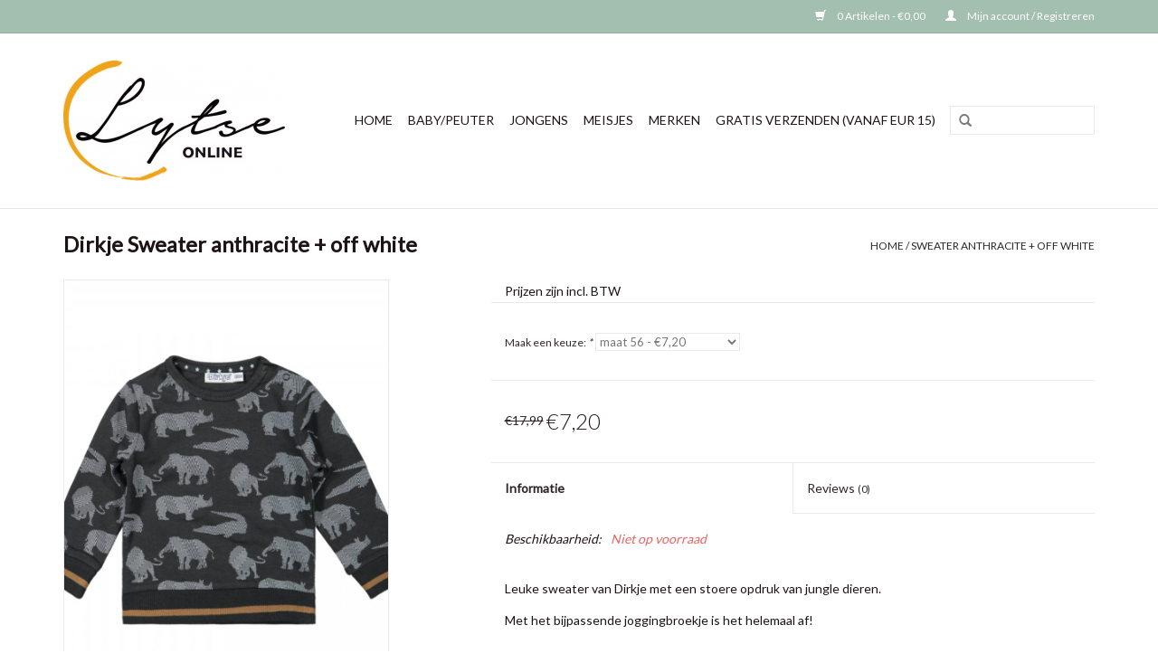

--- FILE ---
content_type: text/html;charset=utf-8
request_url: https://www.lytseonline.nl/sweater-jungle.html
body_size: 5310
content:
<!DOCTYPE html>
<html lang="nl">
  <head>
    <meta charset="utf-8"/>
<!-- [START] 'blocks/head.rain' -->
<!--

  (c) 2008-2026 Lightspeed Netherlands B.V.
  http://www.lightspeedhq.com
  Generated: 16-01-2026 @ 23:19:56

-->
<link rel="canonical" href="https://www.lytseonline.nl/sweater-jungle.html"/>
<link rel="alternate" href="https://www.lytseonline.nl/index.rss" type="application/rss+xml" title="Nieuwe producten"/>
<meta name="robots" content="noodp,noydir"/>
<meta property="og:url" content="https://www.lytseonline.nl/sweater-jungle.html?source=facebook"/>
<meta property="og:site_name" content="Lytse Online"/>
<meta property="og:title" content="Sweater anthracite + off white"/>
<meta property="og:description" content="Leuke sweater van Dirkje met een stoere opdruk van jungle dieren"/>
<meta property="og:image" content="https://cdn.webshopapp.com/shops/284509/files/388217352/dirkje-sweater-anthracite-off-white.jpg"/>
<!--[if lt IE 9]>
<script src="https://cdn.webshopapp.com/assets/html5shiv.js?2025-02-20"></script>
<![endif]-->
<!-- [END] 'blocks/head.rain' -->
    <title>Sweater anthracite + off white - Lytse Online</title>
    <meta name="description" content="Leuke sweater van Dirkje met een stoere opdruk van jungle dieren" />
    <meta name="keywords" content="Dirkje, Sweater, anthracite, +, off, white, Baby,  kado 1 jaar, kraampakket, babyshower, geboorte, kinderkleding, vingino, noppies, tumbl &#039;n dry, dirkje, schattig, romper" />
    <meta http-equiv="X-UA-Compatible" content="IE=edge,chrome=1">
    <meta name="viewport" content="width=device-width, initial-scale=1.0">
    <meta name="apple-mobile-web-app-capable" content="yes">
    <meta name="apple-mobile-web-app-status-bar-style" content="black">

    <link rel="shortcut icon" href="https://cdn.webshopapp.com/shops/284509/themes/169463/assets/favicon.ico?20220611081201" type="image/x-icon" />
    <link href='//fonts.googleapis.com/css?family=Lato:400,300,600' rel='stylesheet' type='text/css'>
    <link href='//fonts.googleapis.com/css?family=Lato:400,300,600' rel='stylesheet' type='text/css'>
    <link rel="shortcut icon" href="https://cdn.webshopapp.com/shops/284509/themes/169463/assets/favicon.ico?20220611081201" type="image/x-icon" /> 
    <link rel="stylesheet" href="https://cdn.webshopapp.com/shops/284509/themes/169463/assets/bootstrap-min.css?20220611081201" />
    <link rel="stylesheet" href="https://cdn.webshopapp.com/shops/284509/themes/169463/assets/style.css?20220611081201" />    
    <link rel="stylesheet" href="https://cdn.webshopapp.com/shops/284509/themes/169463/assets/settings.css?20220611081201" />  
    <link rel="stylesheet" href="https://cdn.webshopapp.com/assets/gui-2-0.css?2025-02-20" />
    <link rel="stylesheet" href="https://cdn.webshopapp.com/assets/gui-responsive-2-0.css?2025-02-20" />   
    <link rel="stylesheet" href="https://cdn.webshopapp.com/shops/284509/themes/169463/assets/custom.css?20220611081201" />
        
    <script src="https://cdn.webshopapp.com/assets/jquery-1-9-1.js?2025-02-20"></script>
    <script src="https://cdn.webshopapp.com/assets/jquery-ui-1-10-1.js?2025-02-20"></script>
   
    <script type="text/javascript" src="https://cdn.webshopapp.com/shops/284509/themes/169463/assets/global.js?20220611081201"></script>
		<script type="text/javascript" src="https://cdn.webshopapp.com/shops/284509/themes/169463/assets/bootstrap-min.js?20220611081201"></script>
    <script type="text/javascript" src="https://cdn.webshopapp.com/shops/284509/themes/169463/assets/jcarousel.js?20220611081201"></script>
    <script type="text/javascript" src="https://cdn.webshopapp.com/assets/gui.js?2025-02-20"></script>
    <script type="text/javascript" src="https://cdn.webshopapp.com/assets/gui-responsive-2-0.js?2025-02-20"></script>
    
    <script type="text/javascript" src="https://cdn.webshopapp.com/shops/284509/themes/169463/assets/share42.js?20220611081201"></script> 
        
    <!--[if lt IE 9]>
    <link rel="stylesheet" href="https://cdn.webshopapp.com/shops/284509/themes/169463/assets/style-ie.css?20220611081201" />
    <![endif]-->
    <link rel="stylesheet" media="print" href="https://cdn.webshopapp.com/shops/284509/themes/169463/assets/print-min.css?20220611081201" />
  </head>
  <body>
    <header>
      <div class="topnav">
        <div class="container">
                    <div class="right">
            <a href="https://www.lytseonline.nl/cart/" title="Winkelwagen" class="cart"> 
              <span class="glyphicon glyphicon-shopping-cart"></span>
              0 Artikelen - €0,00
            </a>
            <a href="https://www.lytseonline.nl/account/" title="Mijn account" class="my-account">
              <span class="glyphicon glyphicon-user"></span>
                            Mijn account / Registreren
                          </a>
          </div>
        </div>
      </div>
      <div class="navigation container">
        <div class="align">
          <ul class="burger">
            <img src="https://cdn.webshopapp.com/shops/284509/themes/169463/assets/hamburger.png?20220611081201" width="32" height="32" alt="Menu">
          </ul>

                      <div class="vertical logo">
              <a href="https://www.lytseonline.nl/" title="Lytse Online">
                <img src="https://cdn.webshopapp.com/shops/284509/themes/169463/assets/logo.png?20210512214526" alt="Lytse Online" />
              </a>
            </div>
          
          <nav class="nonbounce desktop vertical">
            <form action="https://www.lytseonline.nl/search/" method="get" id="formSearch">
              <input type="text" name="q" autocomplete="off"  value=""/>
              <span onclick="$('#formSearch').submit();" title="Zoeken" class="glyphicon glyphicon-search"></span>
            </form>
            <ul>
              <li class="item home ">
                <a class="itemLink" href="https://www.lytseonline.nl/">Home</a>
              </li>
                                          <li class="item sub">
                <a class="itemLink" href="https://www.lytseonline.nl/baby-peuter/" title="Baby/Peuter">Baby/Peuter</a>
                                <span class="glyphicon glyphicon-play"></span>
                <ul class="subnav">
                                    <li class="subitem">
                    <a class="subitemLink" href="https://www.lytseonline.nl/baby-peuter/t-shirts-tops/" title="T-shirts &amp; Tops">T-shirts &amp; Tops</a>
                                      </li>
                                    <li class="subitem">
                    <a class="subitemLink" href="https://www.lytseonline.nl/baby-peuter/setjes/" title="Setjes">Setjes</a>
                                      </li>
                                    <li class="subitem">
                    <a class="subitemLink" href="https://www.lytseonline.nl/baby-peuter/rompertjes/" title="Rompertjes">Rompertjes</a>
                                      </li>
                                    <li class="subitem">
                    <a class="subitemLink" href="https://www.lytseonline.nl/baby-peuter/jassen/" title="Jassen">Jassen</a>
                                      </li>
                                    <li class="subitem">
                    <a class="subitemLink" href="https://www.lytseonline.nl/baby-peuter/jeans-broeken/" title="Jeans &amp; Broeken">Jeans &amp; Broeken</a>
                                      </li>
                                    <li class="subitem">
                    <a class="subitemLink" href="https://www.lytseonline.nl/baby-peuter/truien-vesten/" title="Truien &amp; Vesten">Truien &amp; Vesten</a>
                                      </li>
                                    <li class="subitem">
                    <a class="subitemLink" href="https://www.lytseonline.nl/baby-peuter/jurkjes-rokjes/" title="Jurkjes &amp; Rokjes">Jurkjes &amp; Rokjes</a>
                                      </li>
                                    <li class="subitem">
                    <a class="subitemLink" href="https://www.lytseonline.nl/baby-peuter/mutsjes-en-sokjes/" title="Mutsjes  en Sokjes">Mutsjes  en Sokjes</a>
                                      </li>
                                    <li class="subitem">
                    <a class="subitemLink" href="https://www.lytseonline.nl/baby-peuter/boxpakjes/" title="Boxpakjes">Boxpakjes</a>
                                      </li>
                                    <li class="subitem">
                    <a class="subitemLink" href="https://www.lytseonline.nl/baby-peuter/legging/" title="Legging">Legging</a>
                                      </li>
                                    <li class="subitem">
                    <a class="subitemLink" href="https://www.lytseonline.nl/baby-peuter/shorts/" title="Shorts">Shorts</a>
                                      </li>
                                    <li class="subitem">
                    <a class="subitemLink" href="https://www.lytseonline.nl/baby-peuter/zwemkleding/" title="zwemkleding">zwemkleding</a>
                                      </li>
                                  </ul>
                              </li>
                            <li class="item sub">
                <a class="itemLink" href="https://www.lytseonline.nl/jongens/" title="Jongens">Jongens</a>
                                <span class="glyphicon glyphicon-play"></span>
                <ul class="subnav">
                                    <li class="subitem">
                    <a class="subitemLink" href="https://www.lytseonline.nl/jongens/jassen/" title="Jassen">Jassen</a>
                                      </li>
                                    <li class="subitem">
                    <a class="subitemLink" href="https://www.lytseonline.nl/jongens/truien-vesten/" title="Truien &amp; Vesten">Truien &amp; Vesten</a>
                                      </li>
                                    <li class="subitem">
                    <a class="subitemLink" href="https://www.lytseonline.nl/jongens/jeans/" title="Jeans">Jeans</a>
                                      </li>
                                    <li class="subitem">
                    <a class="subitemLink" href="https://www.lytseonline.nl/jongens/t-shirts-polo-s/" title="T-shirts &amp; Polo&#039; s">T-shirts &amp; Polo&#039; s</a>
                                      </li>
                                    <li class="subitem">
                    <a class="subitemLink" href="https://www.lytseonline.nl/jongens/overhemden/" title="Overhemden">Overhemden</a>
                                      </li>
                                    <li class="subitem">
                    <a class="subitemLink" href="https://www.lytseonline.nl/jongens/broeken/" title="Broeken">Broeken</a>
                                      </li>
                                    <li class="subitem">
                    <a class="subitemLink" href="https://www.lytseonline.nl/jongens/shorts/" title="Shorts">Shorts</a>
                                      </li>
                                    <li class="subitem">
                    <a class="subitemLink" href="https://www.lytseonline.nl/jongens/sjaals-en-mutsen/" title="Sjaals en mutsen">Sjaals en mutsen</a>
                                      </li>
                                    <li class="subitem">
                    <a class="subitemLink" href="https://www.lytseonline.nl/jongens/zwemkleding/" title="zwemkleding">zwemkleding</a>
                                      </li>
                                  </ul>
                              </li>
                            <li class="item sub">
                <a class="itemLink" href="https://www.lytseonline.nl/meisjes/" title="Meisjes">Meisjes</a>
                                <span class="glyphicon glyphicon-play"></span>
                <ul class="subnav">
                                    <li class="subitem">
                    <a class="subitemLink" href="https://www.lytseonline.nl/meisjes/jurkjes/" title="Jurkjes">Jurkjes</a>
                                      </li>
                                    <li class="subitem">
                    <a class="subitemLink" href="https://www.lytseonline.nl/meisjes/leggings/" title="Leggings">Leggings</a>
                                      </li>
                                    <li class="subitem">
                    <a class="subitemLink" href="https://www.lytseonline.nl/meisjes/shorts/" title="Shorts">Shorts</a>
                                      </li>
                                    <li class="subitem">
                    <a class="subitemLink" href="https://www.lytseonline.nl/meisjes/jumpsuite/" title="Jumpsuite">Jumpsuite</a>
                                      </li>
                                    <li class="subitem">
                    <a class="subitemLink" href="https://www.lytseonline.nl/meisjes/rokjes/" title="Rokjes">Rokjes</a>
                                      </li>
                                    <li class="subitem">
                    <a class="subitemLink" href="https://www.lytseonline.nl/meisjes/jassen/" title="Jassen">Jassen</a>
                                      </li>
                                    <li class="subitem">
                    <a class="subitemLink" href="https://www.lytseonline.nl/meisjes/truien-vesten/" title="Truien &amp; Vesten">Truien &amp; Vesten</a>
                                      </li>
                                    <li class="subitem">
                    <a class="subitemLink" href="https://www.lytseonline.nl/meisjes/t-shirts-tops/" title="T-shirts &amp; Tops">T-shirts &amp; Tops</a>
                                      </li>
                                    <li class="subitem">
                    <a class="subitemLink" href="https://www.lytseonline.nl/meisjes/blouses/" title="Blouses">Blouses</a>
                                      </li>
                                    <li class="subitem">
                    <a class="subitemLink" href="https://www.lytseonline.nl/meisjes/setjes/" title="setjes">setjes</a>
                                      </li>
                                    <li class="subitem">
                    <a class="subitemLink" href="https://www.lytseonline.nl/meisjes/badkleding/" title="badkleding">badkleding</a>
                                      </li>
                                    <li class="subitem">
                    <a class="subitemLink" href="https://www.lytseonline.nl/meisjes/broeken-jeans/" title="Broeken &amp; Jeans">Broeken &amp; Jeans</a>
                                      </li>
                                    <li class="subitem">
                    <a class="subitemLink" href="https://www.lytseonline.nl/meisjes/sjaals-en-mutsen/" title="Sjaals en mutsen">Sjaals en mutsen</a>
                                      </li>
                                  </ul>
                              </li>
                                                                      <li class="footerbrands item"><a class="itemLink" href="https://www.lytseonline.nl/brands/" title="Merken">Merken</a></li>
                                                        <li class="item"><a class="itemLink" href="https://www.lytseonline.nl/service/shipping-returns/" title="GRATIS VERZENDEN (vanaf  EUR 15)">GRATIS VERZENDEN (vanaf  EUR 15)</a></li>
  						            </ul>
            <span class="glyphicon glyphicon-remove"></span>  
          </nav>
        </div>
      </div>
    </header>
    
    <div class="wrapper">
      <div class="container content">
                <div itemscope itemtype="http://schema.org/Product">
  <div class="page-title row">
  <meta itemprop="description" content="Leuke sweater van Dirkje met een stoere opdruk van jungle dieren" />  <div class="col-sm-6 col-md-6">
    <h1 class="product-page" itemprop="name" content="Dirkje Sweater anthracite + off white">  Dirkje Sweater anthracite + off white </h1> 
      </div>
  <div class="col-sm-6 col-md-6 breadcrumbs text-right">
    <a href="https://www.lytseonline.nl/" title="Home">Home</a>
    
        / <a href="https://www.lytseonline.nl/sweater-jungle.html">Sweater anthracite + off white</a>
      </div>  
</div>
<div class="product-wrap row">
  <div class="product-img col-sm-4 col-md-4">
    <div class="zoombox">
      <div class="images"> 
        <meta itemprop="image" content="https://cdn.webshopapp.com/shops/284509/files/388217352/300x250x2/dirkje-sweater-anthracite-off-white.jpg" />       
                <a class="zoom first" data-image-id="388217352">             
                                  <img src="https://cdn.webshopapp.com/shops/284509/files/388217352/800x1024x1/dirkje-sweater-anthracite-off-white.jpg" alt="Dirkje Sweater anthracite + off white">
                              </a> 
                <a class="zoom" data-image-id="388217637">             
                                  <img src="https://cdn.webshopapp.com/shops/284509/files/388217637/800x1024x1/dirkje-sweater-anthracite-off-white.jpg" alt="Dirkje Sweater anthracite + off white">
                              </a> 
                <a class="zoom" data-image-id="388217656">             
                                  <img src="https://cdn.webshopapp.com/shops/284509/files/388217656/800x1024x1/dirkje-sweater-anthracite-off-white.jpg" alt="Dirkje Sweater anthracite + off white">
                              </a> 
              </div>
      
      <div class="thumbs row">
                <div class="col-xs-3 col-sm-4 col-md-4">
          <a data-image-id="388217352">
                                        <img src="https://cdn.webshopapp.com/shops/284509/files/388217352/156x230x1/dirkje-sweater-anthracite-off-white.jpg" alt="Dirkje Sweater anthracite + off white" title="Dirkje Sweater anthracite + off white"/>
                                    </a>
        </div>
                <div class="col-xs-3 col-sm-4 col-md-4">
          <a data-image-id="388217637">
                                        <img src="https://cdn.webshopapp.com/shops/284509/files/388217637/156x230x1/dirkje-sweater-anthracite-off-white.jpg" alt="Dirkje Sweater anthracite + off white" title="Dirkje Sweater anthracite + off white"/>
                                    </a>
        </div>
                <div class="col-xs-3 col-sm-4 col-md-4">
          <a data-image-id="388217656">
                                        <img src="https://cdn.webshopapp.com/shops/284509/files/388217656/156x230x1/dirkje-sweater-anthracite-off-white.jpg" alt="Dirkje Sweater anthracite + off white" title="Dirkje Sweater anthracite + off white"/>
                                    </a>
        </div>
              </div>  
    </div>
  </div>
 
  <div itemprop="offers" itemscope itemtype="http://schema.org/Offer" class="product-info col-sm-8 col-md-7 col-md-offset-1"> 
    <meta itemprop="price" content="7.20" />
    <body>Prijzen zijn incl. BTW</body><br />
    <meta itemprop="priceCurrency" content="EUR" /> 
    <meta itemprop="itemCondition" itemtype="http://schema.org/OfferItemCondition" content="http://schema.org/NewCondition"/>
    <meta itemprop="url" content="https://www.lytseonline.nl/sweater-jungle.html" />  
          <meta itemprop="availability" content="" />
          
    <form action="https://www.lytseonline.nl/cart/add/255665212/" id="product_configure_form" method="post">
            <div class="product-option row">
        <div class="col-md-12">
          <input type="hidden" name="bundle_id" id="product_configure_bundle_id" value="">
<div class="product-configure">
  <div class="product-configure-variants"  aria-label="Select an option of the product. This will reload the page to show the new option." role="region">
    <label for="product_configure_variants">Maak een keuze: <em aria-hidden="true">*</em></label>
    <select name="variant" id="product_configure_variants" onchange="document.getElementById('product_configure_form').action = 'https://www.lytseonline.nl/product/variants/128693600/'; document.getElementById('product_configure_form').submit();" aria-required="true">
      <option value="255665212" selected="selected">maat 56 - €7,20</option>
      <option value="255665515">maat 68 - €7,20</option>
    </select>
    <div class="product-configure-clear"></div>
  </div>
</div>

        </div>
      </div>
            <div class="product-price row">
        <div class="price-wrap col-xs-5 col-md-5"> 
                    <span class="old-price">€17,99</span>
                    <span class="price" style="line-height: 30px;">€7,20
             
 
        </div>
        <div class="cart col-xs-7 col-md-7"> 
          <div class="cart">
                      </div>
        </div>
      </div>
    </form>   

    <div class="product-tabs row">
      <div class="tabs">
        <ul>
          <li class="active col-2 information"><a rel="info" href="#">Informatie</a></li>
                    <li class="col-2 reviews"><a rel="reviews" href="#">Reviews <small>(0)</small></a></li>        </ul>
      </div>                    
      <div class="tabsPages">
        <div class="page info active">
          <table class="details">
                                               
         
                        <tr class="availability">
              <td>Beschikbaarheid:</td>
                
              <td><span class="out-of-stock">Niet op voorraad</span></td> 
                          </tr> 
              
                
                        
          </table>
         
          
                    <div class="clearfix"></div>
          
          <p>Leuke sweater van Dirkje met een stoere opdruk van jungle dieren.</p>
<p>Met het bijpassende joggingbroekje is het helemaal af!</p>
          
                    
        </div>
        
        <div class="page reviews">
                              
          <div class="bottom">
            <div class="right">
              <a href="https://www.lytseonline.nl/account/review/128693600/">Je beoordeling toevoegen</a>
            </div>
            <span>0</span> sterren op basis van <span>0</span> beoordelingen
          </div>          
        </div>
      </div>
    </div>
  </div>
</div>
<div class="product-actions row">
  <div class="social-media col-xs-12 col-md-4">
    <div class="share42init"  data-url="https://www.lytseonline.nl/sweater-jungle.html" data-image="https://cdn.webshopapp.com/shops/284509/files/388217352/300x250x2/dirkje-sweater-anthracite-off-white.jpg" ></div>
  </div>
  <div class="col-md-7 col-xs-12 col-md-offset-1 ">
    <div class="tags-actions row">
      <div class="tags col-xs-12 col-md-4">
                                <a href="https://www.lytseonline.nl/brands/dirkje-2/" title="product.brand.title"><h2 itemprop="brand" content="Dirkje">Dirkje</h2></a>
              </div>
      <div class="actions col-xs-12 col-md-8 text-right">
        <a href="https://www.lytseonline.nl/account/wishlistAdd/128693600/?variant_id=255665212" title="Aan verlanglijst toevoegen">Aan verlanglijst toevoegen</a> / 
        <a href="https://www.lytseonline.nl/compare/add/255665212/" title="Toevoegen om te vergelijken">
          Toevoegen om te vergelijken
        </a> / 
                <a href="#" onclick="window.print(); return false;" title="Afdrukken">
          Afdrukken
        </a>
      </div>      
    </div>
  </div>    
</div>

   
  
</div>


<script src="https://cdn.webshopapp.com/shops/284509/themes/169463/assets/jquery-zoom-min.js?20220611081201" type="text/javascript"></script>
<script type="text/javascript">
function updateQuantity(way){
    var quantity = parseInt($('.cart input').val());

    if (way == 'up'){
        if (quantity < 10000){
            quantity++;
        } else {
            quantity = 10000;
        }
    } else {
        if (quantity > 1){
            quantity--;
        } else {
            quantity = 1;
        }
    }

    $('.cart input').val(quantity);
}
</script>      </div>
      
      <footer>
        <hr class="full-width" />
        <div class="container">
          <div class="social row">
                        <div class="newsletter col-xs-12 col-sm-7 col-md-7">
              <span class="title">Meld je aan voor onze nieuwsbrief:</span>
              <form id="formNewsletter" action="https://www.lytseonline.nl/account/newsletter/" method="post">
                <input type="hidden" name="key" value="cbad60258bcbb870fd9caa0a8382fa1b" />
                <input type="text" name="email" id="formNewsletterEmail" value="" placeholder="E-mail"/>
                <a class="btn glyphicon glyphicon-send" href="#" onclick="$('#formNewsletter').submit(); return false;" title="Abonneer" ><span>Abonneer</span></a>
              </form>
            </div>
            
                      </div>
          <hr class="full-width" />
          <div class="links row">
            <div class="col-xs-12 col-sm-3 col-md-3">
                <label class="footercollapse" for="_1">
                  <strong>Klantenservice</strong>
                  <span class="glyphicon glyphicon-chevron-down hidden-sm hidden-md hidden-lg"></span></label>
                    <input class="footercollapse_input hidden-md hidden-lg hidden-sm" id="_1" type="checkbox">
                    <div class="list">
  
                  <ul class="no-underline no-list-style">
                                                <li><a href="https://www.lytseonline.nl/service/about/" title="Over ons" >Over ons</a>
                        </li>
                                                <li><a href="https://www.lytseonline.nl/service/general-terms-conditions/" title="Algemene voorwaarden" >Algemene voorwaarden</a>
                        </li>
                                                <li><a href="https://www.lytseonline.nl/service/disclaimer/" title="Disclaimer" >Disclaimer</a>
                        </li>
                                                <li><a href="https://www.lytseonline.nl/service/privacy-policy/" title="Privacy Policy" >Privacy Policy</a>
                        </li>
                                                <li><a href="https://www.lytseonline.nl/service/payment-methods/" title="Betaalmethoden" >Betaalmethoden</a>
                        </li>
                                                <li><a href="https://www.lytseonline.nl/service/shipping-returns/" title="Verzenden &amp; retourneren" >Verzenden &amp; retourneren</a>
                        </li>
                                                <li><a href="https://www.lytseonline.nl/service/" title="Klantenservice" >Klantenservice</a>
                        </li>
                                                <li><a href="https://www.lytseonline.nl/sitemap/" title="Klachtenregeling" >Klachtenregeling</a>
                        </li>
                                            </ul>
                  </div> 
             
            </div>     
       
            
            <div class="col-xs-12 col-sm-3 col-md-3">
          <label class="footercollapse" for="_2">
                  <strong>Producten</strong>
                  <span class="glyphicon glyphicon-chevron-down hidden-sm hidden-md hidden-lg"></span></label>
                    <input class="footercollapse_input hidden-md hidden-lg hidden-sm" id="_2" type="checkbox">
                    <div class="list">
              <ul>
                <li><a href="https://www.lytseonline.nl/collection/" title="Alle producten">Alle producten</a></li>
                <li><a href="https://www.lytseonline.nl/collection/?sort=newest" title="Nieuwe producten">Nieuwe producten</a></li>
                <li><a href="https://www.lytseonline.nl/collection/offers/" title="Aanbiedingen">Aanbiedingen</a></li>
                <li><a href="https://www.lytseonline.nl/brands/" title="Merken">Merken</a></li>                                <li><a href="https://www.lytseonline.nl/index.rss" title="RSS-feed">RSS-feed</a></li>
              </ul>
            </div>
            </div>
            
            <div class="col-xs-12 col-sm-3 col-md-3">
              <label class="footercollapse" for="_3">
                  <strong>
                                Mijn account
                              </strong>
                  <span class="glyphicon glyphicon-chevron-down hidden-sm hidden-md hidden-lg"></span></label>
                    <input class="footercollapse_input hidden-md hidden-lg hidden-sm" id="_3" type="checkbox">
                    <div class="list">
            
           
              <ul>
                                <li><a href="https://www.lytseonline.nl/account/" title="Registreren">Registreren</a></li>
                                <li><a href="https://www.lytseonline.nl/account/orders/" title="Mijn bestellingen">Mijn bestellingen</a></li>
                                <li><a href="https://www.lytseonline.nl/account/tickets/" title="Mijn tickets">Mijn tickets</a></li>
                                <li><a href="https://www.lytseonline.nl/account/wishlist/" title="Mijn verlanglijst">Mijn verlanglijst</a></li>
                              </ul>
            </div>
            </div>
            <div class="col-xs-12 col-sm-3 col-md-3">
                 <label class="footercollapse" for="_4">
                  <strong>Lytse online </strong>
                  <span class="glyphicon glyphicon-chevron-down hidden-sm hidden-md hidden-lg"></span></label>
                    <input class="footercollapse_input hidden-md hidden-lg hidden-sm" id="_4" type="checkbox">
                    <div class="list">
              
              
              
              <span class="contact-description">Online webshop voor kinderkleding en accessoires </span>                                          <div class="contact">
                <span class="glyphicon glyphicon-envelope"></span>
                <a href="/cdn-cgi/l/email-protection#3a53545c557a56434e495f55545653545f145456" title="Email"><span class="__cf_email__" data-cfemail="563f383039163a2f22253339383a3f383378383a">[email&#160;protected]</span></a>
              </div>
                            </div>
              
                                                        <div class="hallmarks">
                                <a href="https://www.webwinkelkeur.nl/webshop/Lytse-Online_1207139" title="WebwinkelKeur" target="_blank">
                                    <img src="https://dashboard.webwinkelkeur.nl/banners/2" alt="WebwinkelKeur" title="WebwinkelKeur" />
                                  </a>
                 
              </div>
                          </div>
          </div>
          <hr class="full-width" />
        </div>
        <div class="copyright-payment">
          <div class="container">
            <div class="row">
              <div class="copyright col-md-6">
                © Copyright 2026 Lytse Online 
                                - Powered by
                                <a href="https://www.lightspeedhq.nl/" title="Lightspeed" target="_blank">Lightspeed</a>
                                                              </div>
              <div class="payments col-md-6 text-right">
                                <a href="https://www.lytseonline.nl/service/payment-methods/" title="Betaalmethoden">
                  <img src="https://cdn.webshopapp.com/assets/icon-payment-ideal.png?2025-02-20" alt="iDEAL" />
                </a>
                                <a href="https://www.lytseonline.nl/service/payment-methods/" title="Betaalmethoden">
                  <img src="https://cdn.webshopapp.com/assets/icon-payment-paypal.png?2025-02-20" alt="PayPal" />
                </a>
                                <a href="https://www.lytseonline.nl/service/payment-methods/" title="Betaalmethoden">
                  <img src="https://cdn.webshopapp.com/assets/icon-payment-mastercard.png?2025-02-20" alt="MasterCard" />
                </a>
                                <a href="https://www.lytseonline.nl/service/payment-methods/" title="Betaalmethoden">
                  <img src="https://cdn.webshopapp.com/assets/icon-payment-visa.png?2025-02-20" alt="Visa" />
                </a>
                                <a href="https://www.lytseonline.nl/service/payment-methods/" title="Betaalmethoden">
                  <img src="https://cdn.webshopapp.com/assets/icon-payment-maestro.png?2025-02-20" alt="Maestro" />
                </a>
                                <a href="https://www.lytseonline.nl/service/payment-methods/" title="Betaalmethoden">
                  <img src="https://cdn.webshopapp.com/assets/icon-payment-mistercash.png?2025-02-20" alt="Bancontact" />
                </a>
                              </div>
            </div>
          </div>
        </div>
      </footer>
    </div>
    <!-- [START] 'blocks/body.rain' -->
<script data-cfasync="false" src="/cdn-cgi/scripts/5c5dd728/cloudflare-static/email-decode.min.js"></script><script>
(function () {
  var s = document.createElement('script');
  s.type = 'text/javascript';
  s.async = true;
  s.src = 'https://www.lytseonline.nl/services/stats/pageview.js?product=128693600&hash=8c8e';
  ( document.getElementsByTagName('head')[0] || document.getElementsByTagName('body')[0] ).appendChild(s);
})();
</script>
<!-- [END] 'blocks/body.rain' -->
      </body>
</html>

--- FILE ---
content_type: text/javascript;charset=utf-8
request_url: https://www.lytseonline.nl/services/stats/pageview.js?product=128693600&hash=8c8e
body_size: -413
content:
// SEOshop 16-01-2026 23:19:57